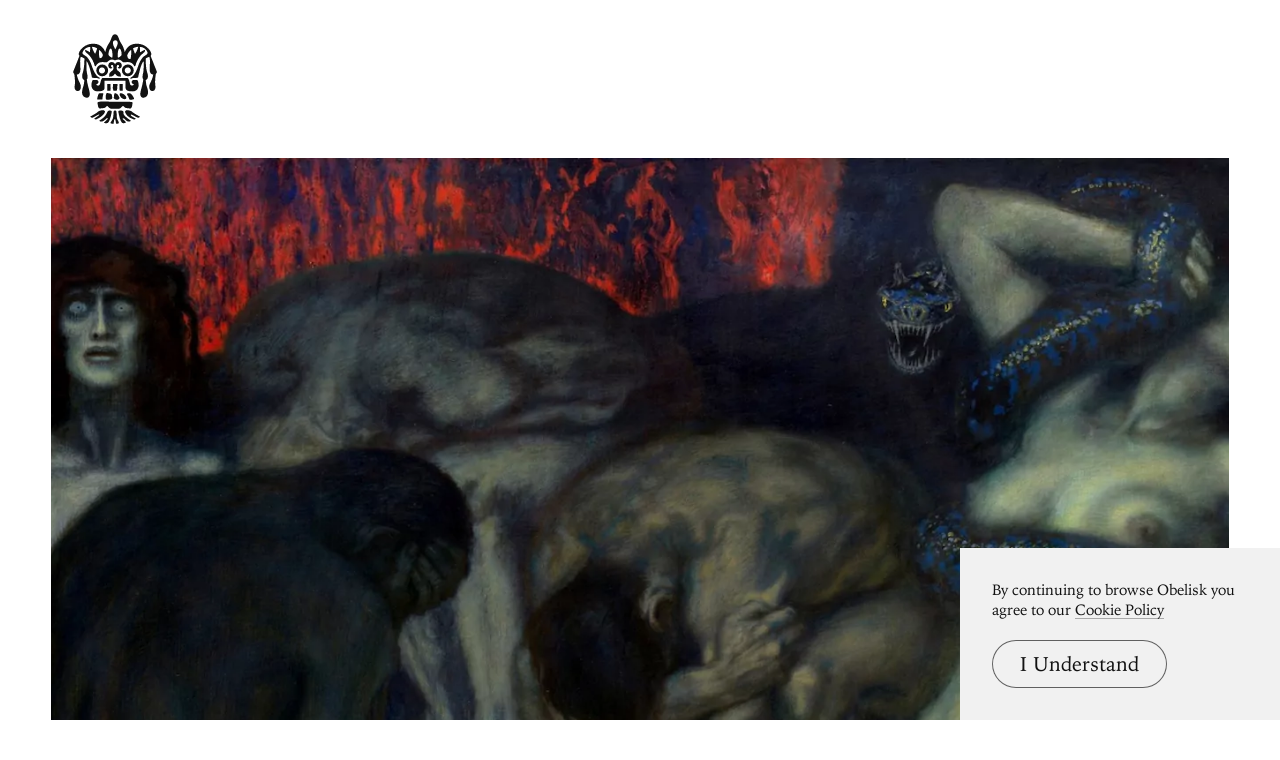

--- FILE ---
content_type: text/html; charset=UTF-8
request_url: https://www.arthistoryproject.com/artists/franz-stuck/
body_size: 10769
content:
<!DOCTYPE html><html lang="en"><head>
	<link rel="canonical" href="https://www.arthistoryproject.com/artists/franz-stuck/" /><script async src="https://www.googletagmanager.com/gtag/js?id=G-8NFEY5JVFM"></script><script>
	  window.dataLayer = window.dataLayer || [];
	  function gtag(){dataLayer.push(arguments);}
	  gtag('js', new Date());

	  gtag('config', 'G-8NFEY5JVFM');
	</script><script>
	  (function(i,s,o,g,r,a,m){i['GoogleAnalyticsObject']=r;i[r]=i[r]||function(){
	  (i[r].q=i[r].q||[]).push(arguments)},i[r].l=1*new Date();a=s.createElement(o),
	  m=s.getElementsByTagName(o)[0];a.async=1;a.src=g;m.parentNode.insertBefore(a,m)
	  })(window,document,'script','https://www.google-analytics.com/analytics.js','ga');
	  ga('create', 'UA-25630992-2', 'auto');
	  ga('send', 'pageview');
	</script><meta charset="utf-8"><link rel="apple-touch-icon" sizes="57x57" href="/apple-touch-icon-57x57.png"><link rel="apple-touch-icon" sizes="60x60" href="/apple-touch-icon-60x60.png"><link rel="apple-touch-icon" sizes="72x72" href="/apple-touch-icon-72x72.png"><link rel="apple-touch-icon" sizes="76x76" href="/apple-touch-icon-76x76.png"><link rel="apple-touch-icon" sizes="114x114" href="/apple-touch-icon-114x114.png"><link rel="apple-touch-icon" sizes="120x120" href="/apple-touch-icon-120x120.png"><link rel="apple-touch-icon" sizes="144x144" href="/apple-touch-icon-144x144.png"><link rel="apple-touch-icon" sizes="152x152" href="/apple-touch-icon-152x152.png"><link rel="apple-touch-icon" sizes="180x180" href="/apple-touch-icon-180x180.png"><link rel="icon" type="image/png" href="/favicon-32x32.png" sizes="32x32"><link rel="icon" type="image/png" href="/favicon-194x194.png" sizes="194x194"><link rel="icon" type="image/png" href="/favicon-96x96.png" sizes="96x96"><link rel="icon" type="image/png" href="/android-chrome-192x192.png" sizes="192x192"><link rel="icon" type="image/png" href="/favicon-16x16.png" sizes="16x16"><link rel="manifest" href="/manifest.json"><link rel="mask-icon" href="/safari-pinned-tab.svg"><meta name="msapplication-TileColor" content="#2b5797"><meta name="msapplication-TileImage" content="/mstile-144x144.png"><meta name="theme-color" content="#1a1369"><meta http-equiv="X-UA-Compatible" content="IE=edge,chrome=1"><meta name="viewport" content="width=device-width,initial-scale=1"><meta name="p:domain_verify" content="283f27f5335f9248b06670369c0f8036"/><meta name="generator" content="ProcessWire"><meta property='og:title' content='Franz Stuck' /><meta property='og:url' content='https://arthistoryproject.com/artists/franz-stuck/' /><meta property='og:site_name' content='Obelisk Art History' /><meta property='og:image' content='https://arthistoryproject.com/site/assets/files/32859/franz-stuck-obelisk-art-history.jpg' /><meta property='og:image:width' content='2614' /><meta property='og:image:height' content='1600' /><meta property='og:description' content='Explore 10 artworks and writings by German artist Franz Stuck, and meet other Symbolist artists' /><meta name='description' content='Explore 10 artworks and writings by German artist Franz Stuck, and meet other Symbolist artists' /><script type='application/ld+json'>{"@context": "http://schema.org/",
		  "@type": "Person",
		  "name": "Franz Stuck",
		  "nationality": "Germany","birthDate": "February 23, 1863","deathDate": "August 30, 1928"}</script><title>Franz Stuck - The darkness beckons | Obelisk Art History</title><link rel='preload' as='image' href='/site/assets/files/32859/franz-stuck-obelisk-art-history.webp' imagesrcset='/site/assets/files/32859/franz-stuck-obelisk-art-history.600x0.webp 600w, /site/assets/files/32859/franz-stuck-obelisk-art-history.800x0.webp 800w, /site/assets/files/32859/franz-stuck-obelisk-art-history.1200x0.webp 1200w, /site/assets/files/32859/franz-stuck-obelisk-art-history.1600x0.webp 1600w, /site/assets/files/32859/franz-stuck-obelisk-art-history.2000x0.webp 2000w, /site/assets/files/32859/franz-stuck-obelisk-art-history.webp 2614w '  imagesizes='100vw'><link rel='preload' href='/site/templates/styles/fonts/iowanoldstyleroman.woff2' as='font' type='font/woff2' crossorigin><link rel='preload' href='/site/templates/styles/fonts/iowanoldstyleitalic.woff2' as='font' type='font/woff2' crossorigin><link rel='stylesheet' type='text/css' href='/site/assets/aiom/css_a32b715b52768aa220c380ca6d28a772.css'><link rel='stylesheet preconnect' href='https://use.typekit.net/pit5tdj.css' crossorigin></head><body id='body_artists' class='proCache template_artist '><header id='masthead' class='mobilePad'><div class='adBox'><div class='adWrap'><button class='closeAd'>Close Ad</button><script async type='text/javascript' src='//cdn.carbonads.com/carbon.js?serve=CEAIP23N&placement=arthistoryprojectcom' id='_carbonads_js'></script></div></div><button class='openMenu'><svg xmlns='http://www.w3.org/2000/svg' viewBox='0 0 245 262'><path d='M122.749 222.864v.006c3.35.063 4.483 1.366 4.483 8.305 0 7.124.499 15.436 2.874 18.998s4.461 8.311 3.274 9.499-6.351 2.375-7.538 1.187c-1.171-1.171-1.197-12.857-3.521-12.838-3.677-.117-2.743 11.667-3.914 12.838-1.187 1.187-7.532 0-8.719-1.187-.945-.945 1.119-4.147 3.198-7.21l.32-.47 1.232-1.819c2.375-3.562 3.562-11.874 3.562-18.998 0-6.939 1.133-8.242 4.483-8.305v-.006c.046 0 .088.002.133.003l.133-.003zm-16.074.001l.371.002c3.349.031 6.947.4 5.86 4.747-1.187 4.749-5.593 32.058-13.904 32.058s-9.185-.823-7.997-2.011c1.612-2.418 8.094-8.007 10.41-10.411 1.096-1.137-1.735-3.47-3.601-1.827l-.504.504c-4.662 4.653-10.39 10.14-16.118 8.995-5.739-1.148-3.81-3.325-3.675-3.469l.007-.008s14.231-7.545 20.29-19.082c2.91-5.54 3.085-9.499 8.311-9.499h.365.184zm32.431-.001c8.081 0 8.305 3.367 8.311 9.01v.489h0c0 5.689 18.996 18.424 20.579 19.476l.078.052.027.018.002.002.012.012c.157.17 1.561 1.873-4.074 3-4.687.937-8.76-2.565-12.605-6.419l-.511-.515-.255-.259-.508-.518-1.76-1.788c-.89.091-4.733.653-3.608 1.827 2.284 2.381 7.084 6.289 8.676 8.676 1.187 1.187 1.073 3.746-7.238 3.746s-12.717-27.309-13.904-32.058c-1.087-4.347 2.511-4.715 5.86-4.747l.555-.003h0 .365 0zm-51.977-1.187c3.562 0 4.749 1.187 5.936 3.562 1.502 3.004-4.518 9.993-10.454 14.742s-15.667 9.005-15.667 9.005-4.749-1.187-4.749-2.375c0-.569 3.548-2.776 7.111-5.181l.61-.414c3.655-2.492 7.112-5.107 6.526-6.278s-4.641 1.021-9.023 3.541l-.628.362c-4.301 2.484-8.771 5.14-10.489 5.14-3.562 0-6.101-3.225-6.101-3.225l1.533-.846.405-.225 8.596-4.893.72-.422.36-.212.72-.426c5.029-2.983 9.802-6.022 10.344-7.106 1.187-2.375 10.686-4.749 14.248-4.749zm70.974 0c3.562 0 13.061 2.375 14.248 4.749.516 1.033 4.87 3.838 9.628 6.68l.716.426h0l.72.426 9.677 5.527.405.225 1.533.846s-1.563 3.225-5.125 3.225c-1.434 0-4.859-1.796-8.551-3.809l-.674-.368-.338-.185-.678-.371h0l-1.017-.555c-4.622-2.516-9.01-4.777-9.857-3.754-1.641 1.983 2.22 4.771 6.335 7.166l.538.31c3.678 2.102 7.376 3.85 7.376 4.397 0 1.187-4.749 2.375-4.749 2.375s-10.686-3.562-16.623-8.312-11.001-12.432-9.499-15.435c1.187-2.375 2.375-3.562 5.936-3.562zm-3.922-24.429l.361.001h.411l.691.001c1.952.003 4.756.022 7.566.128l.702.028c4.91.213 9.626.714 9.626 1.893 0 2.051-1.187 17.43-5.936 17.43s-13.061-1.026-15.435-2.05c-.884-.382-1.767-1.308-2.651-2.268l-.331-.361c-1.381-1.501-2.761-2.928-4.142-2.332-2.375 1.026-5.937 8.036-11.873 8.036h-21.107c-5.937 0-9.498-7.01-11.873-8.036-1.436-.62-2.872.948-4.308 2.512l-.331.36c-.828.894-1.657 1.731-2.485 2.089-2.375 1.025-10.686 2.05-15.435 2.05s-5.937-15.379-5.937-17.43 9.499-2.603 9.499-2.603l72.989.552zm-31.432-24.979c2.374 0 5.936 2.048 8.311 5.121s4.749 8.193 4.749 9.217-3.562 5.121-7.124 5.121-9.499-3.072-9.499-5.121l.001-.499c.013-3.038.222-13.84 3.561-13.84zm-23.747-.551c2.375 0 11.873 2.048 13.061 3.072s2.375 7.721 2.375 9.769l-.001.396c-.009 1.912-.153 3.767-2.374 4.724-2.375 1.024-9.498 2.049-13.061 2.049-3.364 0-3.551-6.395-3.561-8.831l-.001-.387h0c0-2.048 1.187-10.793 3.562-10.793zm68.866 1.596c2.375 1.093 10.138 11.515 10.138 14.792s-9.499 3.278-11.873 3.278-3.562-7.648-5.937-10.926-3.608-5.505-1.827-7.144c1.877-1.727 7.124-1.092 9.499 0zm-80.785-.533c1.187 0 2.375 1.024 1.187 3.072s-2.375 13.314-2.375 14.338-4.749.552-7.124.552h-7.124c-1.187 0-1.187-.552-1.187-1.576s3.562-16.387 5.936-16.387h10.686zm51.102-.475c2.375 0 10.686 1.093 15.435 8.741s-1.187 8.741-3.562 8.741-9.499-3.278-11.873-7.648-3.562-9.834 0-9.834zM122.749.831v.023c10.383.25 9.307 14.33 17.544 26.098 8.312 11.873 10.686 26.121 10.686 26.121s7.124-24.934 34.433-24.934 39.182 20.185 40.37 22.56c.906 1.814 4.574 8.473.443 13.106l.004-.003 8.277 20.949.488 1.234.488 1.235.487 1.232 7.622 19.239c1.755 4.386.265 6.825-2.067 8.28l.005-.001s-3.874 20.217-1.5 34.465-7.123 16.623-10.686 15.435-7.124-3.562-7.124-13.061 8.312-15.435 11.57-34.548l.838-.248c-3.491.164-7.595-1.073-10.033-6.761-3.562-8.311 2.375-33.245-2.059-44.878l.027-.019a18.54 18.54 0 0 1-2.717.965c-3.019.823-5.704 2.329-8.092 4.297.04 6.412.474 29.125 4.529 40.275 4.143 11.394 1.959 20.072-4.184 22.103.579 19.731 6.558 23.016 6.558 36.076s-10.686 15.435-14.248 15.435-8.312-2.375-8.312-10.686 7.124-27.309 8.678-42.151l.031.006c-3.324-3.651-2.218-12.313-.397-19.596 2.201-8.807 1.486-26.783 1.369-34.845-8.206 11.717-11.23 28.531-12.055 31.831-1.187 4.75-3.562 13.153-3.562 15.527 0 2.29-5.52 2.372-11.238 2.375h-.636 0c-5.936 0-8.311 2.375-9.498 2.375s-2.375-1.827-1.187-3.014c14.248-5.936 21.372-31.51 24.934-41.009s10.686-18.997 14.248-21.372 10.686-5.937 10.686-9.499-7.124-17.81-22.56-17.81c0 9.499.64 15.527.64 15.527 1.321-.881 3.535-2.101 5.797-3.288l.886-.462 6.925-3.466s1.279 1.279.092 4.841-7.124 5.937-13.061 13.061-11.873 17.81-14.248 28.496c-2.375 2.375-3.562 1.187-3.562 1.187s-3.654-11.873-19.089-11.873c-7.124 0-11.873 2.374-15.435-1.188l-.242-.242c-3.56-3.55-9.436-9.023-20.864-3.44v.12c-.046-.023-.087-.038-.133-.06-.046.022-.087.037-.133.06v-.12c-11.691-5.711-17.572.147-21.106 3.682-3.562 3.562-8.312 1.188-15.436 1.188-15.435 0-19.089 11.873-19.089 11.873s-1.187 1.187-3.562-1.187c-2.375-10.686-8.312-21.372-14.248-28.496s-11.873-9.499-13.061-13.061.092-4.841.092-4.841a291.79 291.79 0 0 0 8.106 4.083l.586.31c1.944 1.034 3.767 2.057 4.916 2.823 0 0 .64-6.028.64-15.527-15.435 0-22.56 14.248-22.56 17.81s7.124 7.124 10.686 9.499S49.134 76.821 52.696 86.32s10.686 35.073 24.934 41.009c1.187 1.187 0 3.014-1.187 3.014s-3.562-2.375-9.499-2.375h-.636c-5.718-.003-11.238-.085-11.238-2.375 0-1.445-.88-5.124-1.836-8.854l-.206-.799-1.52-5.875c-.825-3.3-3.849-20.114-12.055-31.831-.116 8.063-.832 26.038 1.37 34.845 1.821 7.284 2.926 15.945-.397 19.596l.031-.006c.518 4.947 1.655 10.356 2.94 15.677l.324 1.328c2.505 10.163 5.413 19.835 5.413 25.145 0 8.311-4.749 10.686-8.312 10.686s-14.248-2.375-14.248-15.435c0-4.804.809-8.285 1.86-11.749l.2-.65c1.788-5.741 4.143-11.658 4.491-23.677l.006-.001c-6.142-2.031-8.326-10.71-4.183-22.103 4.054-11.15 4.489-33.864 4.529-40.275-2.387-1.968-5.072-3.473-8.091-4.297-1.023-.279-1.917-.606-2.718-.966l.028.02c-1.982 5.2-1.891 13.059-1.503 20.903l.063 1.238c.491 9.278 1.267 18.337-.619 22.737-2.438 5.687-6.542 6.925-10.032 6.761l.838.248c3.258 19.113 11.569 25.049 11.569 34.548s-3.562 11.873-7.124 13.061-13.061-1.187-10.686-15.435c2.327-13.963-1.347-33.659-1.495-34.441l-.005-.024h0l.005.001c-2.332-1.455-3.822-3.894-2.067-8.28l8.597-21.706.488-1.234 8.277-20.949.005.003c-4.132-4.633-.464-11.292.443-13.106 1.187-2.375 13.061-22.56 40.37-22.56s34.433 24.934 34.433 24.934 2.375-14.248 10.686-26.121C113.176 15.185 112.1 1.104 122.483.854V.831c.048 0 .086.011.133.011s.086-.011.133-.011zm35.354 127.045c4.749 0 6.763 13.166 8.312 17.81 2.375 7.124 10.686 4.749 10.686 0-8.311 0-8.311-11.873 0-11.873h9.499c2.375 0 4.749 9.498 4.749 15.435s-3.562 17.81-17.81 17.81-19.639-3.469-20.185-9.499c-.226-2.494-.363-6.312-.446-10.03l-.015-.718-.112-9.754-.001-.259v-.112l-.001-.436h0l-61.089-.098.124 12.739.022 1.95.042 6.717c0 6.054-5.937 9.499-20.185 9.499s-17.81-11.873-17.81-17.81 2.375-15.435 4.749-15.435h9.498c8.312 0 8.312 11.873 0 11.873 0 4.749 8.312 7.124 10.686 0 1.548-4.644 3.562-17.81 8.312-17.81h70.974zm-58.052 17.888l9.598.007.141 12.811-.686 6.945-9.053.039v-19.802zm35.758.024l9.296.006v19.674l-8.979.059-.367-6.945.049-12.795zm-19.405-.014l13.317.01-.651 12.799-1.672 6.945h-9.444l-1.672-6.945.122-12.809zm15.577-64.204c14.248 0 11.873 18.998 3.562 18.998-2.374 0-4.749-1.187-4.749-3.562h.023c.308-.008 3.539-.169 3.539-3.562 0-2.375-2.375-3.562-3.562-3.562s-3.562 1.187-3.562 9.499c0 4.381 2.595 6.567 5.411 8.767l.413.322h0l.415.324c3.806 2.983 7.593 6.378 5.634 15.521-9.382 0-13.495-4.375-15.28-7.809-.711-1.369-1.715-1.346-2.44.038-1.795 3.428-5.913 7.771-15.26 7.771-2.066-9.641 2.259-12.892 6.256-16.006l.412-.322c2.736-2.147 5.205-4.331 5.205-8.606 0-8.312-2.375-9.499-3.562-9.499s-3.562 1.187-3.562 3.562c0 3.393 3.231 3.554 3.539 3.562h.023 0c0 2.375-2.375 3.562-4.749 3.562-8.311 0-10.686-18.998 3.562-18.998 6.183 0 8.785 5.362 9.366 6.779.58-1.417 3.182-6.779 9.366-6.779zm27.902 7.124a17.22 17.22 0 0 1 17.216 17.217 17.22 17.22 0 0 1-17.216 17.217 17.22 17.22 0 0 1-17.217-17.217 17.22 17.22 0 0 1 17.217-17.217zm-74.537 0a17.22 17.22 0 0 1 17.217 17.217 17.22 17.22 0 0 1-17.217 17.217 17.22 17.22 0 0 1-17.217-17.217 17.22 17.22 0 0 1 17.217-17.217zm74.288 8.487c-4.91 0-8.904 3.994-8.904 8.904s3.995 8.903 8.904 8.903 8.903-3.993 8.903-8.903-3.993-8.904-8.903-8.904zm-75.045 0c-4.91 0-8.903 3.995-8.903 8.904s3.993 8.903 8.903 8.903 8.904-3.993 8.904-8.903-3.995-8.904-8.904-8.904zm84.742-50.877c-6.094 3.642-10.969 13.355-10.969 15.784s.281 10.927 8.532 10.927c2.438 0 3.656-23.068 2.438-26.711zm-93.167 0c-1.219 3.469 0 24.167 2.438 24.167 6.576 0 8.532-6.822 8.532-9.134s-4.875-11.563-10.969-15.032zm33.41-3.816c-3.5 0-8.166 16.998-4.666 20.64 2.245 2.337 5.45 4.173 7.46 5.19l.342.171a29.13 29.13 0 0 0 1.531.709c1.167-2.428 1.167-12.141 0-18.212s-2.058-8.499-4.667-8.499zm26.346 0c-2.608 0-3.5 2.428-4.666 8.499s-1.167 15.784 0 18.212c0 0 .6-.25 1.531-.709l.342-.171c2.01-1.017 5.215-2.854 7.46-5.19 3.5-3.642-1.167-20.64-4.667-20.64zm-80.561-5.088h-.024c3.522 13.168 9.393 20.351 9.393 20.351s2.348-5.586 4.488-11.546l.232-.651.238-.677.912-2.689c-5.525-4.507-14.17-4.772-15.168-4.788h0-.071 0zm134.801 0h-.024-.071c-.998.016-9.643.281-15.168 4.788l1.03 3.027h0l.24.676.242.674c1.033 2.858 2.102 5.606 2.923 7.663l.178.445 1.257 3.077.023-.028c.399-.499 5.975-7.631 9.37-20.323h0zm-66.647-19.079c-.042 0-.087.005-.13.006s-.087-.006-.13-.006h0v.011l-.167.008c-3.411.191-7.628 2.702-6.518 9.694 1.011 6.362 5.55 14.572 6.685 16.552h0v.446l.024-.041.106-.182.106.182.024.041v-.446l.068-.119c1.237-2.17 5.625-10.191 6.617-16.433 1.129-7.106-3.247-9.584-6.685-9.701h0z' fill-rule='evenodd'/></svg></button></header><div class='menuModal'><button class='menuModalClose closeButtonLarge'>Close Menu</button><div class='d2 paddingTop2 paddingBottom2'>Welcome to Obelisk, <br />a place to discover art.</div><div class='searchWrap'><div class='ajaxWrapper'><form class='ajaxSearchForm searchForm homeSearch' method='get' action='/search/'><input id='menuSearch' class='ajaxSearchKeywords searchKeywords' placeholder='Search' type='text' name='keywords' value='' /></form><div class='content-container'></div><div class='original-content'><div class='twoColumn'><a class='textListItem' href='/artists/'>Artists</a><a class='textListItem' href='/discover-artwork/'>Artwork</a><a class='textListItem' href='/timeline/'>Movements</a><a class='textListItem' href='/subjects/'>Themes</a><a class='textListItem' href='/mediums/'>Mediums</a><a class='textListItem' href='/essays/'>Essays</a><a class='textListItem' href='/quizzes/'>Quizzes</a></div><div class='twoColumn'><a class='textListItem' href='/'>Home</a><a class='textListItem' href='/about/'>About</a><a class='textListItem' href='http://store.arthistoryproject.com/'>Store</a><a class='textListItem' href='https://discord.gg/bR9ugmH'>Discord</a><a class='textListItem' href='https://www.patreon.com/arthistory'>Membership</a><br><button id='toggleMode' class='btn-toggle textListItem' aria-label='Change Mode'>Change Mode</button></div><div class='clear'></div></div></div></div></div><div class='closeModalOverlay'></div><div class='intro textCenter artist'><div class='text pb3'><a class='parentLink smallHeader underlineOnHover' href='/artists/'>The Artists</a></div><div class='image'><div class='relative'><picture><source srcset='/site/assets/files/32859/franz-stuck-obelisk-art-history.600x0.webp 600w, /site/assets/files/32859/franz-stuck-obelisk-art-history.800x0.webp 800w, /site/assets/files/32859/franz-stuck-obelisk-art-history.1200x0.webp 1200w, /site/assets/files/32859/franz-stuck-obelisk-art-history.1600x0.webp 1600w, /site/assets/files/32859/franz-stuck-obelisk-art-history.2000x0.webp 2000w, /site/assets/files/32859/franz-stuck-obelisk-art-history.webp 2614w ' sizes='100vw'/><source srcset='/site/assets/files/32859/franz-stuck-obelisk-art-history.600x0.jpg 600w, /site/assets/files/32859/franz-stuck-obelisk-art-history.800x0.jpg 800w, /site/assets/files/32859/franz-stuck-obelisk-art-history.1200x0.jpg 1200w, /site/assets/files/32859/franz-stuck-obelisk-art-history.1600x0.jpg 1600w, /site/assets/files/32859/franz-stuck-obelisk-art-history.2000x0.jpg 2000w, /site/assets/files/32859/franz-stuck-obelisk-art-history.jpg 2614w ' sizes='100vw'/><img class='dynamicImage' src='/site/assets/files/32859/franz-stuck-obelisk-art-history.webp' height='1600' width='2614' alt='Franz Stuck, The Artists' fetchpriority='high' /></picture></div><picture><source srcset='/site/assets/files/32859/franz.400x0.webp' type='image/webp'><img class='profileImg' src='/site/assets/files/32859/franz.400x0.webp' height='453' width='400' alt='Portrait of Franz Stuck' /></picture></div></div><div class='metaSummary col8 paddingTop1 paddingBottom3 textCenter'><h1 class='d2'>Franz Stuck was a <a href='/locations/germany/'>German</a> artist born on February 23, 1863. Stuck contributed to the <a class='' href='/timeline/modernism/symbolism/'>Symbolist</a> and <a class='' href='/timeline/modernism/art-nouveau/'>Art Nouveau</a> movements and died on August 30, 1928. </h1></div><div class='feed'><a class='feedItem artwork ' href='/artists/franz-stuck/lucifer/'><picture><source srcset='/site/assets/files/32896/franz_stuck-lucifer-1891-trivium-art-history-1.600x0.webp 600w, /site/assets/files/32896/franz_stuck-lucifer-1891-trivium-art-history-1.800x0.webp 800w, /site/assets/files/32896/franz_stuck-lucifer-1891-trivium-art-history-1.1200x0.webp 1200w, /site/assets/files/32896/franz_stuck-lucifer-1891-trivium-art-history-1.webp 1526w ' sizes='(max-width: 600px) 88vw, (max-width: 800px) 88vw, (max-width: 1600px) calc(50vw - 60px), (max-width: 2000px) calc(50vw - 60px), calc(50vw - 60px)'/><source srcset='/site/assets/files/32896/franz_stuck-lucifer-1891-trivium-art-history-1.600x0.jpg 600w, /site/assets/files/32896/franz_stuck-lucifer-1891-trivium-art-history-1.800x0.jpg 800w, /site/assets/files/32896/franz_stuck-lucifer-1891-trivium-art-history-1.1200x0.jpg 1200w, /site/assets/files/32896/franz_stuck-lucifer-1891-trivium-art-history-1.jpg 1526w ' sizes='(max-width: 600px) 88vw, (max-width: 800px) 88vw, (max-width: 1600px) calc(50vw - 60px), (max-width: 2000px) calc(50vw - 60px), calc(50vw - 60px)'/><img class='dynamicImage' src='/site/assets/files/32896/franz_stuck-lucifer-1891-trivium-art-history-1.webp' height='1600' width='1526' alt='Lucifer, Franz Stuck' loading='lazy' /></picture><h3 class='feedItemTitle'>Lucifer <span class='b2 feedItemCaption'>1890 – 1891</span></h3></a><a class='feedItem artwork tall ' href='/artists/franz-stuck/the-sensual/'><picture><source srcset='/site/assets/files/32878/franz_stuck-the_sensual-1891-obelisk-art-history-1.600x0.webp 600w, /site/assets/files/32878/franz_stuck-the_sensual-1891-obelisk-art-history-1.800x0.webp 800w, /site/assets/files/32878/franz_stuck-the_sensual-1891-obelisk-art-history-1.1200x0.webp 1200w, /site/assets/files/32878/franz_stuck-the_sensual-1891-obelisk-art-history-1.webp 1322w ' sizes='(max-width: 600px) 88vw, (max-width: 800px) 88vw, (max-width: 1600px) calc(50vw - 60px), (max-width: 2000px) calc(50vw - 60px), calc(50vw - 60px)'/><source srcset='/site/assets/files/32878/franz_stuck-the_sensual-1891-obelisk-art-history-1.600x0.jpg 600w, /site/assets/files/32878/franz_stuck-the_sensual-1891-obelisk-art-history-1.800x0.jpg 800w, /site/assets/files/32878/franz_stuck-the_sensual-1891-obelisk-art-history-1.1200x0.jpg 1200w, /site/assets/files/32878/franz_stuck-the_sensual-1891-obelisk-art-history-1.jpg 1322w ' sizes='(max-width: 600px) 88vw, (max-width: 800px) 88vw, (max-width: 1600px) calc(50vw - 60px), (max-width: 2000px) calc(50vw - 60px), calc(50vw - 60px)'/><img class='dynamicImage' src='/site/assets/files/32878/franz_stuck-the_sensual-1891-obelisk-art-history-1.webp' height='1853' width='1322' alt='The Sensual, Franz Stuck' loading='lazy' /></picture><h3 class='feedItemTitle'>The Sensual <span class='b2 feedItemCaption'>1891</span></h3></a><a class='feedItem artwork ' href='/artists/franz-stuck/head-of-medusa/'><picture><source srcset='/site/assets/files/34380/franz_stuck-head_of_medusa-1892-obelisk-art-history.600x0.webp 600w, /site/assets/files/34380/franz_stuck-head_of_medusa-1892-obelisk-art-history.800x0.webp 800w, /site/assets/files/34380/franz_stuck-head_of_medusa-1892-obelisk-art-history.1200x0.webp 1200w, /site/assets/files/34380/franz_stuck-head_of_medusa-1892-obelisk-art-history.1600x0.webp 1600w, /site/assets/files/34380/franz_stuck-head_of_medusa-1892-obelisk-art-history.2000x0.webp 2000w, /site/assets/files/34380/franz_stuck-head_of_medusa-1892-obelisk-art-history.webp 2987w ' sizes='(max-width: 600px) 88vw, (max-width: 800px) 88vw, (max-width: 1600px) calc(50vw - 60px), (max-width: 2000px) calc(50vw - 60px), calc(50vw - 60px)'/><source srcset='/site/assets/files/34380/franz_stuck-head_of_medusa-1892-obelisk-art-history.600x0.jpg 600w, /site/assets/files/34380/franz_stuck-head_of_medusa-1892-obelisk-art-history.800x0.jpg 800w, /site/assets/files/34380/franz_stuck-head_of_medusa-1892-obelisk-art-history.1200x0.jpg 1200w, /site/assets/files/34380/franz_stuck-head_of_medusa-1892-obelisk-art-history.1600x0.jpg 1600w, /site/assets/files/34380/franz_stuck-head_of_medusa-1892-obelisk-art-history.2000x0.jpg 2000w, /site/assets/files/34380/franz_stuck-head_of_medusa-1892-obelisk-art-history.jpg 2987w ' sizes='(max-width: 600px) 88vw, (max-width: 800px) 88vw, (max-width: 1600px) calc(50vw - 60px), (max-width: 2000px) calc(50vw - 60px), calc(50vw - 60px)'/><img class='dynamicImage' src='/site/assets/files/34380/franz_stuck-head_of_medusa-1892-obelisk-art-history.webp' height='2244' width='2987' alt='Head of Medusa, Franz Stuck' loading='lazy' /></picture><h3 class='feedItemTitle'>Head of Medusa <span class='b2 feedItemCaption'>1892</span></h3></a><a class='feedItem artwork ' href='/artists/franz-stuck/the-kiss-of-the-sphinx/'><picture><source srcset='/site/assets/files/32888/franz_stuck-the_kiss_of_the_sphinx-1895-obelisk-art-history-1.600x0.webp 600w, /site/assets/files/32888/franz_stuck-the_kiss_of_the_sphinx-1895-obelisk-art-history-1.800x0.webp 800w, /site/assets/files/32888/franz_stuck-the_kiss_of_the_sphinx-1895-obelisk-art-history-1.1200x0.webp 1200w, /site/assets/files/32888/franz_stuck-the_kiss_of_the_sphinx-1895-obelisk-art-history-1.1600x0.webp 1600w, /site/assets/files/32888/franz_stuck-the_kiss_of_the_sphinx-1895-obelisk-art-history-1.2000x0.webp 2000w, /site/assets/files/32888/franz_stuck-the_kiss_of_the_sphinx-1895-obelisk-art-history-1.webp 2681w ' sizes='(max-width: 600px) 88vw, (max-width: 800px) 88vw, (max-width: 1600px) calc(50vw - 60px), (max-width: 2000px) calc(50vw - 60px), calc(50vw - 60px)'/><source srcset='/site/assets/files/32888/franz_stuck-the_kiss_of_the_sphinx-1895-obelisk-art-history-1.600x0.jpg 600w, /site/assets/files/32888/franz_stuck-the_kiss_of_the_sphinx-1895-obelisk-art-history-1.800x0.jpg 800w, /site/assets/files/32888/franz_stuck-the_kiss_of_the_sphinx-1895-obelisk-art-history-1.1200x0.jpg 1200w, /site/assets/files/32888/franz_stuck-the_kiss_of_the_sphinx-1895-obelisk-art-history-1.1600x0.jpg 1600w, /site/assets/files/32888/franz_stuck-the_kiss_of_the_sphinx-1895-obelisk-art-history-1.2000x0.jpg 2000w, /site/assets/files/32888/franz_stuck-the_kiss_of_the_sphinx-1895-obelisk-art-history-1.jpg 2681w ' sizes='(max-width: 600px) 88vw, (max-width: 800px) 88vw, (max-width: 1600px) calc(50vw - 60px), (max-width: 2000px) calc(50vw - 60px), calc(50vw - 60px)'/><img class='dynamicImage' src='/site/assets/files/32888/franz_stuck-the_kiss_of_the_sphinx-1895-obelisk-art-history-1.webp' height='3000' width='2681' alt='The Kiss of the Sphinx, Franz Stuck' loading='lazy' /></picture><h3 class='feedItemTitle'>The Kiss of the Sphinx <span class='b2 feedItemCaption'>1895</span></h3></a><a class='feedItem artwork ' href='/artists/franz-stuck/sphinx/'><picture><source srcset='/site/assets/files/32869/franz_stuck-sphinx-1904-obelisk-art-history-1.600x0.webp 600w, /site/assets/files/32869/franz_stuck-sphinx-1904-obelisk-art-history-1.800x0.webp 800w, /site/assets/files/32869/franz_stuck-sphinx-1904-obelisk-art-history-1.1200x0.webp 1200w, /site/assets/files/32869/franz_stuck-sphinx-1904-obelisk-art-history-1.1600x0.webp 1600w, /site/assets/files/32869/franz_stuck-sphinx-1904-obelisk-art-history-1.2000x0.webp 2000w, /site/assets/files/32869/franz_stuck-sphinx-1904-obelisk-art-history-1.webp 2349w ' sizes='(max-width: 600px) 88vw, (max-width: 800px) 88vw, (max-width: 1600px) calc(50vw - 60px), (max-width: 2000px) calc(50vw - 60px), calc(50vw - 60px)'/><source srcset='/site/assets/files/32869/franz_stuck-sphinx-1904-obelisk-art-history-1.600x0.jpg 600w, /site/assets/files/32869/franz_stuck-sphinx-1904-obelisk-art-history-1.800x0.jpg 800w, /site/assets/files/32869/franz_stuck-sphinx-1904-obelisk-art-history-1.1200x0.jpg 1200w, /site/assets/files/32869/franz_stuck-sphinx-1904-obelisk-art-history-1.1600x0.jpg 1600w, /site/assets/files/32869/franz_stuck-sphinx-1904-obelisk-art-history-1.2000x0.jpg 2000w, /site/assets/files/32869/franz_stuck-sphinx-1904-obelisk-art-history-1.jpg 2349w ' sizes='(max-width: 600px) 88vw, (max-width: 800px) 88vw, (max-width: 1600px) calc(50vw - 60px), (max-width: 2000px) calc(50vw - 60px), calc(50vw - 60px)'/><img class='dynamicImage' src='/site/assets/files/32869/franz_stuck-sphinx-1904-obelisk-art-history-1.webp' height='1657' width='2349' alt='Sphinx, Franz Stuck' loading='lazy' /></picture><h3 class='feedItemTitle'>Sphinx <span class='b2 feedItemCaption'>1904</span></h3></a><a class='feedItem artwork ' href='/artists/franz-stuck/bacchanal/'><picture><source srcset='/site/assets/files/32872/franz_stuck-bacchanal-1905-trivium-art-history-1.600x0.webp 600w, /site/assets/files/32872/franz_stuck-bacchanal-1905-trivium-art-history-1.800x0.webp 800w, /site/assets/files/32872/franz_stuck-bacchanal-1905-trivium-art-history-1.1200x0.webp 1200w, /site/assets/files/32872/franz_stuck-bacchanal-1905-trivium-art-history-1.1600x0.webp 1600w, /site/assets/files/32872/franz_stuck-bacchanal-1905-trivium-art-history-1.2000x0.webp 2000w, /site/assets/files/32872/franz_stuck-bacchanal-1905-trivium-art-history-1.webp 2437w ' sizes='(max-width: 600px) 88vw, (max-width: 800px) 88vw, (max-width: 1600px) calc(50vw - 60px), (max-width: 2000px) calc(50vw - 60px), calc(50vw - 60px)'/><source srcset='/site/assets/files/32872/franz_stuck-bacchanal-1905-trivium-art-history-1.600x0.jpg 600w, /site/assets/files/32872/franz_stuck-bacchanal-1905-trivium-art-history-1.800x0.jpg 800w, /site/assets/files/32872/franz_stuck-bacchanal-1905-trivium-art-history-1.1200x0.jpg 1200w, /site/assets/files/32872/franz_stuck-bacchanal-1905-trivium-art-history-1.1600x0.jpg 1600w, /site/assets/files/32872/franz_stuck-bacchanal-1905-trivium-art-history-1.2000x0.jpg 2000w, /site/assets/files/32872/franz_stuck-bacchanal-1905-trivium-art-history-1.jpg 2437w ' sizes='(max-width: 600px) 88vw, (max-width: 800px) 88vw, (max-width: 1600px) calc(50vw - 60px), (max-width: 2000px) calc(50vw - 60px), calc(50vw - 60px)'/><img class='dynamicImage' src='/site/assets/files/32872/franz_stuck-bacchanal-1905-trivium-art-history-1.webp' height='2744' width='2437' alt='Bacchanal, Franz Stuck' loading='lazy' /></picture><h3 class='feedItemTitle'>Bacchanal <span class='b2 feedItemCaption'>1905</span></h3></a><a class='feedItem artwork ' href='/artists/franz-stuck/inferno/'><picture><source srcset='/site/assets/files/32862/franz_stuck-inferno-1908-trivium-art-history-1.600x0.webp 600w, /site/assets/files/32862/franz_stuck-inferno-1908-trivium-art-history-1.800x0.webp 800w, /site/assets/files/32862/franz_stuck-inferno-1908-trivium-art-history-1.1200x0.webp 1200w, /site/assets/files/32862/franz_stuck-inferno-1908-trivium-art-history-1.1600x0.webp 1600w, /site/assets/files/32862/franz_stuck-inferno-1908-trivium-art-history-1.2000x0.webp 2000w, /site/assets/files/32862/franz_stuck-inferno-1908-trivium-art-history-1.webp 2614w ' sizes='(max-width: 600px) 88vw, (max-width: 800px) 88vw, (max-width: 1600px) calc(50vw - 60px), (max-width: 2000px) calc(50vw - 60px), calc(50vw - 60px)'/><source srcset='/site/assets/files/32862/franz_stuck-inferno-1908-trivium-art-history-1.600x0.jpg 600w, /site/assets/files/32862/franz_stuck-inferno-1908-trivium-art-history-1.800x0.jpg 800w, /site/assets/files/32862/franz_stuck-inferno-1908-trivium-art-history-1.1200x0.jpg 1200w, /site/assets/files/32862/franz_stuck-inferno-1908-trivium-art-history-1.1600x0.jpg 1600w, /site/assets/files/32862/franz_stuck-inferno-1908-trivium-art-history-1.2000x0.jpg 2000w, /site/assets/files/32862/franz_stuck-inferno-1908-trivium-art-history-1.jpg 2614w ' sizes='(max-width: 600px) 88vw, (max-width: 800px) 88vw, (max-width: 1600px) calc(50vw - 60px), (max-width: 2000px) calc(50vw - 60px), calc(50vw - 60px)'/><img class='dynamicImage' src='/site/assets/files/32862/franz_stuck-inferno-1908-trivium-art-history-1.webp' height='1600' width='2614' alt='Inferno, Franz Stuck' loading='lazy' /></picture><h3 class='feedItemTitle'>Inferno <span class='b2 feedItemCaption'>1908</span></h3></a><a class='feedItem artwork tall ' href='/artists/franz-stuck/the-sin/'><picture><source srcset='/site/assets/files/32881/franz_stuck-the_sin-1909-obelisk-art-history.600x0.webp 600w, /site/assets/files/32881/franz_stuck-the_sin-1909-obelisk-art-history.800x0.webp 800w, /site/assets/files/32881/franz_stuck-the_sin-1909-obelisk-art-history.1200x0.webp 1200w, /site/assets/files/32881/franz_stuck-the_sin-1909-obelisk-art-history.1600x0.webp 1600w, /site/assets/files/32881/franz_stuck-the_sin-1909-obelisk-art-history.webp 1988w ' sizes='(max-width: 600px) 88vw, (max-width: 800px) 88vw, (max-width: 1600px) calc(50vw - 60px), (max-width: 2000px) calc(50vw - 60px), calc(50vw - 60px)'/><source srcset='/site/assets/files/32881/franz_stuck-the_sin-1909-obelisk-art-history.600x0.jpg 600w, /site/assets/files/32881/franz_stuck-the_sin-1909-obelisk-art-history.800x0.jpg 800w, /site/assets/files/32881/franz_stuck-the_sin-1909-obelisk-art-history.1200x0.jpg 1200w, /site/assets/files/32881/franz_stuck-the_sin-1909-obelisk-art-history.1600x0.jpg 1600w, /site/assets/files/32881/franz_stuck-the_sin-1909-obelisk-art-history.jpg 1988w ' sizes='(max-width: 600px) 88vw, (max-width: 800px) 88vw, (max-width: 1600px) calc(50vw - 60px), (max-width: 2000px) calc(50vw - 60px), calc(50vw - 60px)'/><img class='dynamicImage' src='/site/assets/files/32881/franz_stuck-the_sin-1909-obelisk-art-history.webp' height='3000' width='1988' alt='The Sin, Franz Stuck' loading='lazy' /></picture><h3 class='feedItemTitle'>The Sin <span class='b2 feedItemCaption'>1909</span></h3></a><a class='feedItem artwork ' href='/artists/franz-stuck/hercules-and-the-hydra/'><picture><source srcset='/site/assets/files/32875/franz_stuck-hercules_and_the_hydra-1915-trivium-art-history-1.600x0.webp 600w, /site/assets/files/32875/franz_stuck-hercules_and_the_hydra-1915-trivium-art-history-1.800x0.webp 800w, /site/assets/files/32875/franz_stuck-hercules_and_the_hydra-1915-trivium-art-history-1.1200x0.webp 1200w, /site/assets/files/32875/franz_stuck-hercules_and_the_hydra-1915-trivium-art-history-1.1600x0.webp 1600w, /site/assets/files/32875/franz_stuck-hercules_and_the_hydra-1915-trivium-art-history-1.2000x0.webp 2000w, /site/assets/files/32875/franz_stuck-hercules_and_the_hydra-1915-trivium-art-history-1.webp 3024w ' sizes='(max-width: 600px) 88vw, (max-width: 800px) 88vw, (max-width: 1600px) calc(50vw - 60px), (max-width: 2000px) calc(50vw - 60px), calc(50vw - 60px)'/><source srcset='/site/assets/files/32875/franz_stuck-hercules_and_the_hydra-1915-trivium-art-history-1.600x0.jpg 600w, /site/assets/files/32875/franz_stuck-hercules_and_the_hydra-1915-trivium-art-history-1.800x0.jpg 800w, /site/assets/files/32875/franz_stuck-hercules_and_the_hydra-1915-trivium-art-history-1.1200x0.jpg 1200w, /site/assets/files/32875/franz_stuck-hercules_and_the_hydra-1915-trivium-art-history-1.1600x0.jpg 1600w, /site/assets/files/32875/franz_stuck-hercules_and_the_hydra-1915-trivium-art-history-1.2000x0.jpg 2000w, /site/assets/files/32875/franz_stuck-hercules_and_the_hydra-1915-trivium-art-history-1.jpg 3024w ' sizes='(max-width: 600px) 88vw, (max-width: 800px) 88vw, (max-width: 1600px) calc(50vw - 60px), (max-width: 2000px) calc(50vw - 60px), calc(50vw - 60px)'/><img class='dynamicImage' src='/site/assets/files/32875/franz_stuck-hercules_and_the_hydra-1915-trivium-art-history-1.webp' height='3200' width='3024' alt='Hercules and the Hydra, Franz Stuck' loading='lazy' /></picture><h3 class='feedItemTitle'>Hercules and the Hydra <span class='b2 feedItemCaption'>1915</span></h3></a><a class='feedItem artwork ' href='/artists/franz-stuck/judith-and-holofernes/'><picture><source srcset='/site/assets/files/32891/franz_stuck-judith_and_holofernes-1927-obelisk-art-history.600x0.webp 600w, /site/assets/files/32891/franz_stuck-judith_and_holofernes-1927-obelisk-art-history.800x0.webp 800w, /site/assets/files/32891/franz_stuck-judith_and_holofernes-1927-obelisk-art-history.1200x0.webp 1200w, /site/assets/files/32891/franz_stuck-judith_and_holofernes-1927-obelisk-art-history.1600x0.webp 1600w, /site/assets/files/32891/franz_stuck-judith_and_holofernes-1927-obelisk-art-history.2000x0.webp 2000w, /site/assets/files/32891/franz_stuck-judith_and_holofernes-1927-obelisk-art-history.webp 2480w ' sizes='(max-width: 600px) 88vw, (max-width: 800px) 88vw, (max-width: 1600px) calc(50vw - 60px), (max-width: 2000px) calc(50vw - 60px), calc(50vw - 60px)'/><source srcset='/site/assets/files/32891/franz_stuck-judith_and_holofernes-1927-obelisk-art-history.600x0.jpg 600w, /site/assets/files/32891/franz_stuck-judith_and_holofernes-1927-obelisk-art-history.800x0.jpg 800w, /site/assets/files/32891/franz_stuck-judith_and_holofernes-1927-obelisk-art-history.1200x0.jpg 1200w, /site/assets/files/32891/franz_stuck-judith_and_holofernes-1927-obelisk-art-history.1600x0.jpg 1600w, /site/assets/files/32891/franz_stuck-judith_and_holofernes-1927-obelisk-art-history.2000x0.jpg 2000w, /site/assets/files/32891/franz_stuck-judith_and_holofernes-1927-obelisk-art-history.jpg 2480w ' sizes='(max-width: 600px) 88vw, (max-width: 800px) 88vw, (max-width: 1600px) calc(50vw - 60px), (max-width: 2000px) calc(50vw - 60px), calc(50vw - 60px)'/><img class='dynamicImage' src='/site/assets/files/32891/franz_stuck-judith_and_holofernes-1927-obelisk-art-history.webp' height='2941' width='2480' alt='Judith and Holofernes, Franz Stuck' loading='lazy' /></picture><h3 class='feedItemTitle'>Judith and Holofernes <span class='b2 feedItemCaption'>1927</span></h3></a></div><div class='tabs paddingTop2 clear'><div id='tabBtns' class='tabButtons col10'><span class='line'></span><button class='tabButton active' data-tab='t1'>Symbolist Artists</button><button class='tabButton ' data-tab='t2'>Art Nouveau Artists</button><button class='tabButton ' data-tab='timelineTab'>Stuck's Contemporaries</button><span class='line'></span></div><div id='t1' class='tab active paddingTop2'><div class='grid col10 threeUp artist'><a class='gridItem artist ' href='/artists/odilon-redon/'><div class='gridItemBackground'><picture><source srcset='/site/assets/files/9743/odilon-redon-obelisk-art-history.600x0.webp 600w, /site/assets/files/9743/odilon-redon-obelisk-art-history.800x0.webp 800w, /site/assets/files/9743/odilon-redon-obelisk-art-history.1200x0.webp 1200w, /site/assets/files/9743/odilon-redon-obelisk-art-history.1600x0.webp 1600w, /site/assets/files/9743/odilon-redon-obelisk-art-history.webp 2000w ' sizes='(max-width: 600px) 88vw, (max-width: 800px) 88vw, (max-width: 1600px) 33.33vw, (max-width: 2000px) 33.33vw, 33.33vw'/><source srcset='/site/assets/files/9743/odilon-redon-obelisk-art-history.600x0.jpg 600w, /site/assets/files/9743/odilon-redon-obelisk-art-history.800x0.jpg 800w, /site/assets/files/9743/odilon-redon-obelisk-art-history.1200x0.jpg 1200w, /site/assets/files/9743/odilon-redon-obelisk-art-history.1600x0.jpg 1600w, /site/assets/files/9743/odilon-redon-obelisk-art-history.jpg 2000w ' sizes='(max-width: 600px) 88vw, (max-width: 800px) 88vw, (max-width: 1600px) 33.33vw, (max-width: 2000px) 33.33vw, 33.33vw'/><img class='dynamicImage' src='/site/assets/files/9743/odilon-redon-obelisk-art-history.webp' height='2542' width='2000' alt='Odilon Redon, The Artists' loading='lazy' /></picture><picture><source srcset='/site/assets/files/9743/portrait_of_odilon_redon.400x0.webp' type='image/webp'><img class='profileImg' src='/site/assets/files/9743/portrait_of_odilon_redon.400x0.webp' height='500' width='400' alt='Portrait of Odilon Redon' /></picture></div><div class='gridItemInfo'><h3 class='gridItemTitle'>Odilon Redon</h3><p class='gridItemSummary'>The faces we see in our dreams</p><span class='gridItemCaption b2'>1840 – 1916</span></div></a><a class='gridItem artist ' href='/artists/zinaida-serebriakova/'><div class='gridItemBackground'><picture><source srcset='/site/assets/files/17915/zinaida_serebriakova-self-portrait_wearing_a_scarf.600x0.webp 600w, /site/assets/files/17915/zinaida_serebriakova-self-portrait_wearing_a_scarf.800x0.webp 800w, /site/assets/files/17915/zinaida_serebriakova-self-portrait_wearing_a_scarf.1200x0.webp 1200w, /site/assets/files/17915/zinaida_serebriakova-self-portrait_wearing_a_scarf.1600x0.webp 1600w, /site/assets/files/17915/zinaida_serebriakova-self-portrait_wearing_a_scarf.webp 2000w ' sizes='(max-width: 600px) 88vw, (max-width: 800px) 88vw, (max-width: 1600px) 33.33vw, (max-width: 2000px) 33.33vw, 33.33vw'/><source srcset='/site/assets/files/17915/zinaida_serebriakova-self-portrait_wearing_a_scarf.600x0.jpg 600w, /site/assets/files/17915/zinaida_serebriakova-self-portrait_wearing_a_scarf.800x0.jpg 800w, /site/assets/files/17915/zinaida_serebriakova-self-portrait_wearing_a_scarf.1200x0.jpg 1200w, /site/assets/files/17915/zinaida_serebriakova-self-portrait_wearing_a_scarf.1600x0.jpg 1600w, /site/assets/files/17915/zinaida_serebriakova-self-portrait_wearing_a_scarf.jpg 2000w ' sizes='(max-width: 600px) 88vw, (max-width: 800px) 88vw, (max-width: 1600px) 33.33vw, (max-width: 2000px) 33.33vw, 33.33vw'/><img class='dynamicImage' src='/site/assets/files/17915/zinaida_serebriakova-self-portrait_wearing_a_scarf.webp' height='2516' width='2000' alt='Zinaida Serebriakova, The Artists' loading='lazy' /></picture><picture><source srcset='/site/assets/files/17915/zinaida_-serebriakova-self-portrait-1911.400x0.webp' type='image/webp'><img class='profileImg' src='/site/assets/files/17915/zinaida_-serebriakova-self-portrait-1911.400x0.webp' height='504' width='400' alt='Portrait of Zinaida Serebriakova' /></picture></div><div class='gridItemInfo'><h3 class='gridItemTitle'>Zinaida Serebriakova</h3><p class='gridItemSummary'>Widowed mother of four leaves Russia for Paris</p><span class='gridItemCaption b2'>1884 – 1967</span></div></a><a class='gridItem artist ' href='/artists/vu-cao-dam/'><div class='gridItemBackground'><picture><source srcset='/site/assets/files/23489/vu_cao_dam_1950_lanneau_de_jade.600x0.webp 600w, /site/assets/files/23489/vu_cao_dam_1950_lanneau_de_jade.800x0.webp 800w, /site/assets/files/23489/vu_cao_dam_1950_lanneau_de_jade.1200x0.webp 1200w, /site/assets/files/23489/vu_cao_dam_1950_lanneau_de_jade.webp 1287w ' sizes='(max-width: 600px) 88vw, (max-width: 800px) 88vw, (max-width: 1600px) 33.33vw, (max-width: 2000px) 33.33vw, 33.33vw'/><source srcset='/site/assets/files/23489/vu_cao_dam_1950_lanneau_de_jade.600x0.jpg 600w, /site/assets/files/23489/vu_cao_dam_1950_lanneau_de_jade.800x0.jpg 800w, /site/assets/files/23489/vu_cao_dam_1950_lanneau_de_jade.1200x0.jpg 1200w, /site/assets/files/23489/vu_cao_dam_1950_lanneau_de_jade.jpg 1287w ' sizes='(max-width: 600px) 88vw, (max-width: 800px) 88vw, (max-width: 1600px) 33.33vw, (max-width: 2000px) 33.33vw, 33.33vw'/><img class='dynamicImage' src='/site/assets/files/23489/vu_cao_dam_1950_lanneau_de_jade.webp' height='1600' width='1287' alt='Vũ Cao Đàm, The Artists' loading='lazy' /></picture><picture><source srcset='/site/assets/files/23489/portrait_of_vu_cao_dam.400x0.webp' type='image/webp'><img class='profileImg' src='/site/assets/files/23489/portrait_of_vu_cao_dam.400x0.webp' height='592' width='400' alt='Portrait of Vũ Cao Đàm' /></picture></div><div class='gridItemInfo'><h3 class='gridItemTitle'>Vũ Cao Đàm</h3><p class='gridItemSummary'>Bright colors and a sharp suit</p><span class='gridItemCaption b2'>1908 – 2000</span></div></a></div></div><div id='t2' class='tab  paddingTop2'><div class='grid col10 threeUp artist'><a class='gridItem artist ' href='/artists/william-morris/'><div class='gridItemBackground'><picture><source srcset='/site/assets/files/20023/dm6p210387_zoom.600x0.webp 600w, /site/assets/files/20023/dm6p210387_zoom.800x0.webp 800w, /site/assets/files/20023/dm6p210387_zoom.1200x0.webp 1200w, /site/assets/files/20023/dm6p210387_zoom.webp 1366w ' sizes='(max-width: 600px) 88vw, (max-width: 800px) 88vw, (max-width: 1600px) 33.33vw, (max-width: 2000px) 33.33vw, 33.33vw'/><source srcset='/site/assets/files/20023/dm6p210387_zoom.600x0.jpg 600w, /site/assets/files/20023/dm6p210387_zoom.800x0.jpg 800w, /site/assets/files/20023/dm6p210387_zoom.1200x0.jpg 1200w, /site/assets/files/20023/dm6p210387_zoom.jpg 1366w ' sizes='(max-width: 600px) 88vw, (max-width: 800px) 88vw, (max-width: 1600px) 33.33vw, (max-width: 2000px) 33.33vw, 33.33vw'/><img class='dynamicImage' src='/site/assets/files/20023/dm6p210387_zoom.webp' height='1366' width='1366' alt='William Morris, The Artists' loading='lazy' /></picture><picture><source srcset='/site/assets/files/20023/william_morris_age_53.400x0.webp' type='image/webp'><img class='profileImg' src='/site/assets/files/20023/william_morris_age_53.400x0.webp' height='503' width='400' alt='Portrait of William Morris' /></picture></div><div class='gridItemInfo'><h3 class='gridItemTitle'>William Morris</h3><p class='gridItemSummary'>Can you run a socialist company in a capitalist economy?</p><span class='gridItemCaption b2'>1834 – 1896</span></div></a><a class='gridItem artist ' href='/artists/margaret-macdonald-mackintosh/'><div class='gridItemBackground'><picture><source srcset='/site/assets/files/33776/margaret_macdonald_mackintosh-obelisk-art-history.600x0.webp 600w, /site/assets/files/33776/margaret_macdonald_mackintosh-obelisk-art-history.800x0.webp 800w, /site/assets/files/33776/margaret_macdonald_mackintosh-obelisk-art-history.1200x0.webp 1200w, /site/assets/files/33776/margaret_macdonald_mackintosh-obelisk-art-history.1600x0.webp 1600w, /site/assets/files/33776/margaret_macdonald_mackintosh-obelisk-art-history.2000x0.webp 2000w, /site/assets/files/33776/margaret_macdonald_mackintosh-obelisk-art-history.webp 3200w ' sizes='(max-width: 600px) 88vw, (max-width: 800px) 88vw, (max-width: 1600px) 33.33vw, (max-width: 2000px) 33.33vw, 33.33vw'/><source srcset='/site/assets/files/33776/margaret_macdonald_mackintosh-obelisk-art-history.600x0.jpg 600w, /site/assets/files/33776/margaret_macdonald_mackintosh-obelisk-art-history.800x0.jpg 800w, /site/assets/files/33776/margaret_macdonald_mackintosh-obelisk-art-history.1200x0.jpg 1200w, /site/assets/files/33776/margaret_macdonald_mackintosh-obelisk-art-history.1600x0.jpg 1600w, /site/assets/files/33776/margaret_macdonald_mackintosh-obelisk-art-history.2000x0.jpg 2000w, /site/assets/files/33776/margaret_macdonald_mackintosh-obelisk-art-history.jpg 3200w ' sizes='(max-width: 600px) 88vw, (max-width: 800px) 88vw, (max-width: 1600px) 33.33vw, (max-width: 2000px) 33.33vw, 33.33vw'/><img class='dynamicImage' src='/site/assets/files/33776/margaret_macdonald_mackintosh-obelisk-art-history.webp' height='3147' width='3200' alt='Margaret Macdonald Mackintosh, The Artists' loading='lazy' /></picture><picture><source srcset='/site/assets/files/33776/margaret_macdonald_macintosh.400x0.webp' type='image/webp'><img class='profileImg' src='/site/assets/files/33776/margaret_macdonald_macintosh.400x0.webp' height='532' width='400' alt='Portrait of Margaret Macdonald Mackintosh' /></picture></div><div class='gridItemInfo'><h3 class='gridItemTitle'>Margaret Macdonald Mackintosh</h3><span class='gridItemCaption b2'>1864 – 1933</span></div></a><a class='gridItem artist ' href='/artists/mikalojus-konstantinas-ciurlionis/'><div class='gridItemBackground'><picture><source srcset='/site/assets/files/34181/mikalojus_konstantinas_ciurlionis-obelisk-art-history.600x0.webp 600w, /site/assets/files/34181/mikalojus_konstantinas_ciurlionis-obelisk-art-history.800x0.webp 800w, /site/assets/files/34181/mikalojus_konstantinas_ciurlionis-obelisk-art-history.1200x0.webp 1200w, /site/assets/files/34181/mikalojus_konstantinas_ciurlionis-obelisk-art-history.1600x0.webp 1600w, /site/assets/files/34181/mikalojus_konstantinas_ciurlionis-obelisk-art-history.2000x0.webp 2000w, /site/assets/files/34181/mikalojus_konstantinas_ciurlionis-obelisk-art-history.webp 2262w ' sizes='(max-width: 600px) 88vw, (max-width: 800px) 88vw, (max-width: 1600px) 33.33vw, (max-width: 2000px) 33.33vw, 33.33vw'/><source srcset='/site/assets/files/34181/mikalojus_konstantinas_ciurlionis-obelisk-art-history.600x0.jpg 600w, /site/assets/files/34181/mikalojus_konstantinas_ciurlionis-obelisk-art-history.800x0.jpg 800w, /site/assets/files/34181/mikalojus_konstantinas_ciurlionis-obelisk-art-history.1200x0.jpg 1200w, /site/assets/files/34181/mikalojus_konstantinas_ciurlionis-obelisk-art-history.1600x0.jpg 1600w, /site/assets/files/34181/mikalojus_konstantinas_ciurlionis-obelisk-art-history.2000x0.jpg 2000w, /site/assets/files/34181/mikalojus_konstantinas_ciurlionis-obelisk-art-history.jpg 2262w ' sizes='(max-width: 600px) 88vw, (max-width: 800px) 88vw, (max-width: 1600px) 33.33vw, (max-width: 2000px) 33.33vw, 33.33vw'/><img class='dynamicImage' src='/site/assets/files/34181/mikalojus_konstantinas_ciurlionis-obelisk-art-history.webp' height='1924' width='2262' alt='Mikalojus Konstantinas Čiurlionis, The Artists' loading='lazy' /></picture><picture><source srcset='/site/assets/files/34181/mikalojus_konstantinas_ciurlionis_photo_portrait.400x0.webp' type='image/webp'><img class='profileImg' src='/site/assets/files/34181/mikalojus_konstantinas_ciurlionis_photo_portrait.400x0.webp' height='571' width='400' alt='Portrait of Mikalojus Konstantinas Čiurlionis' /></picture></div><div class='gridItemInfo'><h3 class='gridItemTitle'>Mikalojus Konstantinas Čiurlionis</h3><span class='gridItemCaption b2'>1875 – 1911</span></div></a></div></div><div id='timelineTab' class='tab paddingTop2 '><div class='timeline col10 paddingBottom3'><span class='timelineStart smallHeader'>1801</span><span class='timelineEnd smallHeader'>2000</span><a class='timelineItem preview ' href='/artists/hilma-af-klint/'  data-name='11199' data-sourcetemplate='artist' style='width:41.206030150754%;margin-left:30.653266331658%;'><h3>Hilma af Klint</h3></a><a class='timelineItem preview ' href='/artists/gustav-klimt/'  data-name='8577' data-sourcetemplate='artist' style='width:28.140703517588%;margin-left:30.653266331658%;'><h3>Gustav Klimt</h3></a><span class='timelineItem active ' style='width:32.663316582915%;margin-left:31.155778894472%;'>Franz Stuck</span><a class='timelineItem preview ' href='/artists/paul-signac/'  data-name='21473' data-sourcetemplate='artist' style='width:36.180904522613%;margin-left:31.155778894472%;'><h3>Paul Signac</h3></a><a class='timelineItem preview ' href='/artists/edvard-munch/'  data-name='10506' data-sourcetemplate='artist' style='width:40.70351758794%;margin-left:31.155778894472%;'><h3>Edvard Munch</h3></a></div></div></div><footer><nav class='footerNav'><div class='cta printShop'><div class='text'><div class='d2 pb1'>Bring great art home.</div><a class='buttonReversed' href='https://store.arthistoryproject.com/collections/archival-prints'>Shop Obelisk prints</a></div></div><div class='col10'><div class='twoColumn newsletter'><div class='d4'>Encounter art.</div><div id='mc_embed_signup' class='paddingBottom2'><form action='https://arthistoryproject.us7.list-manage.com/subscribe/post?u=87c1fb07d724a251c254414e8&amp;id=6104870458' method='post' id='mc-embedded-subscribe-form' name='mc-embedded-subscribe-form' class='validate' target='_blank' novalidate><div id='mc_embed_signup_scroll'><div class='mc-field-group'><label for='mce-EMAIL' class=''>Newsletter</label><input type='email' value='' placeholder='Get updates' name='EMAIL' class='required email' id='mce-EMAIL'></div><div id='mce-responses' class='clear'><div class='response' id='mce-error-response' style='display:none'></div><div class='response' id='mce-success-response' style='display:none'></div></div><div style='position: absolute; left: -5000px;' aria-hidden='true'><input type='text' name='b_87c1fb07d724a251c254414e8_6104870458' tabindex='-1' value=''></div><div class='newsletterSubmit clear'><input type='submit' value='' name='subscribe' id='mc-embedded-subscribe' class='button'></div></div></form></div></div><div class='twoColumn sitemap d4'><div class='threeColumn'>&nbsp;</div><div class='threeColumn'><a href='/artists/'>Artists</a><a href='/discover-artwork/'>Artwork</a><a href='/timeline/'>Movements</a><a href='/subjects/'>Themes</a><a href='/mediums/'>Mediums</a><a href='/essays/'>Essays</a><a href='/quizzes/'>Quizzes</a></div><div class='threeColumn'><a href='/about/'>About Obelisk</a><a href='https://discord.gg/bR9ugmH'>Discord</a><a href='https://www.patreon.com/arthistory'>Membership</a><a href='http://store.arthistoryproject.com/'>Store</a></div></div><div class='bottomRail clear'><a href='/'>&copy; Obelisk Art History 2022</a></div></div></nav></footer><div id='cookieMessage'><p class='paddingBottom1 b2'>By continuing to browse Obelisk you agree to our <a href='/about/cookie-policy/' target='_blank'>Cookie Policy</a></p><button id='acceptCookies' class='buttonRaised f4'>I Understand</button></div><script src='/site/assets/aiom/js_0703219d4e8aad7fc752df613c1d1d04.js'></script><script defer src="https://static.cloudflareinsights.com/beacon.min.js/vcd15cbe7772f49c399c6a5babf22c1241717689176015" integrity="sha512-ZpsOmlRQV6y907TI0dKBHq9Md29nnaEIPlkf84rnaERnq6zvWvPUqr2ft8M1aS28oN72PdrCzSjY4U6VaAw1EQ==" data-cf-beacon='{"version":"2024.11.0","token":"04645d9ad7ce4aeeab4c5eea523dc8ab","r":1,"server_timing":{"name":{"cfCacheStatus":true,"cfEdge":true,"cfExtPri":true,"cfL4":true,"cfOrigin":true,"cfSpeedBrain":true},"location_startswith":null}}' crossorigin="anonymous"></script>
</body></html>

--- FILE ---
content_type: text/css;charset=utf-8
request_url: https://use.typekit.net/pit5tdj.css
body_size: 431
content:
/*
 * The Typekit service used to deliver this font or fonts for use on websites
 * is provided by Adobe and is subject to these Terms of Use
 * http://www.adobe.com/products/eulas/tou_typekit. For font license
 * information, see the list below.
 *
 * arno-pro-display:
 *   - http://typekit.com/eulas/000000000000000000017438
 *   - http://typekit.com/eulas/000000000000000000017431
 *
 * © 2009-2026 Adobe Systems Incorporated. All Rights Reserved.
 */
/*{"last_published":"2022-08-24 20:11:32 UTC"}*/

@import url("https://p.typekit.net/p.css?s=1&k=pit5tdj&ht=tk&f=17980.17981&a=27591579&app=typekit&e=css");

@font-face {
font-family:"arno-pro-display";
src:url("https://use.typekit.net/af/8b91e1/000000000000000000017438/27/l?primer=f592e0a4b9356877842506ce344308576437e4f677d7c9b78ca2162e6cad991a&fvd=n3&v=3") format("woff2"),url("https://use.typekit.net/af/8b91e1/000000000000000000017438/27/d?primer=f592e0a4b9356877842506ce344308576437e4f677d7c9b78ca2162e6cad991a&fvd=n3&v=3") format("woff"),url("https://use.typekit.net/af/8b91e1/000000000000000000017438/27/a?primer=f592e0a4b9356877842506ce344308576437e4f677d7c9b78ca2162e6cad991a&fvd=n3&v=3") format("opentype");
font-display:swap;font-style:normal;font-weight:300;font-stretch:normal;
}

@font-face {
font-family:"arno-pro-display";
src:url("https://use.typekit.net/af/feb243/000000000000000000017431/27/l?primer=f592e0a4b9356877842506ce344308576437e4f677d7c9b78ca2162e6cad991a&fvd=i3&v=3") format("woff2"),url("https://use.typekit.net/af/feb243/000000000000000000017431/27/d?primer=f592e0a4b9356877842506ce344308576437e4f677d7c9b78ca2162e6cad991a&fvd=i3&v=3") format("woff"),url("https://use.typekit.net/af/feb243/000000000000000000017431/27/a?primer=f592e0a4b9356877842506ce344308576437e4f677d7c9b78ca2162e6cad991a&fvd=i3&v=3") format("opentype");
font-display:swap;font-style:italic;font-weight:300;font-stretch:normal;
}

.tk-arno-pro-display { font-family: "arno-pro-display",serif; }
